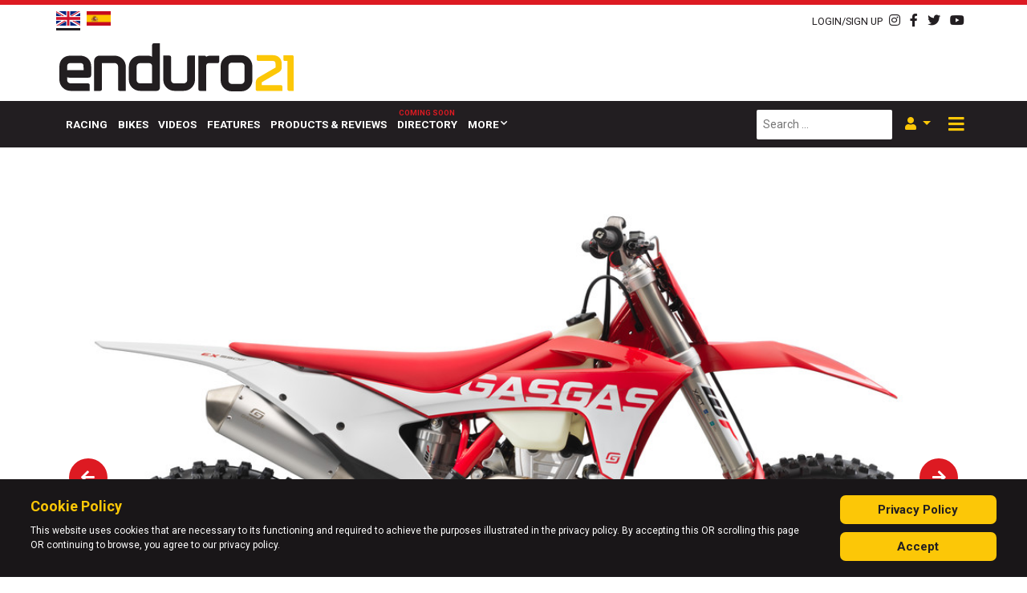

--- FILE ---
content_type: text/html; charset=utf-8
request_url: https://www.google.com/recaptcha/api2/aframe
body_size: 265
content:
<!DOCTYPE HTML><html><head><meta http-equiv="content-type" content="text/html; charset=UTF-8"></head><body><script nonce="ohq0vwKotzRu5Wpp6ihyvQ">/** Anti-fraud and anti-abuse applications only. See google.com/recaptcha */ try{var clients={'sodar':'https://pagead2.googlesyndication.com/pagead/sodar?'};window.addEventListener("message",function(a){try{if(a.source===window.parent){var b=JSON.parse(a.data);var c=clients[b['id']];if(c){var d=document.createElement('img');d.src=c+b['params']+'&rc='+(localStorage.getItem("rc::a")?sessionStorage.getItem("rc::b"):"");window.document.body.appendChild(d);sessionStorage.setItem("rc::e",parseInt(sessionStorage.getItem("rc::e")||0)+1);localStorage.setItem("rc::h",'1768696471965');}}}catch(b){}});window.parent.postMessage("_grecaptcha_ready", "*");}catch(b){}</script></body></html>

--- FILE ---
content_type: text/css
request_url: https://enduro21.com/media/coalawebsociallinks/modules/sociallinks/css/cw-default.css
body_size: 365
content:
/**
 * @author      Steven Palmer <support@coalaweb.com>
 * @link        https://coalaweb.com/
 * @copyright           Copyright (c) 2021 Steven Palmer All rights reserved.
 */

/* Module Style
------------------------------------------------------------------------------- */
.cw-sl-width-100 {width: 100%; margin-left: auto; margin-right: auto; }
.cw-sl-width-90 {width: 90%; margin-left: auto; margin-right: auto; }
.cw-sl-width-80 {width: 80%; margin-left: auto; margin-right: auto; }
.cw-sl-width-70 {width: 70%; margin-left: auto; margin-right: auto; }
.cw-sl-width-60 {width: 60%; margin-left: auto; margin-right: auto; }
.cw-sl-width-50 {width: 50%; margin-left: auto; margin-right: auto; }
.cw-sl-width-40 {width: 40%; margin-left: auto; margin-right: auto; }
.cw-sl-width-30 {width: 30%; margin-left: auto; margin-right: auto; }
.cw-sl-width-20 {width: 20%; margin-left: auto; margin-right: auto; }
.cw-sl-width-10 {width: 10%; margin-left: auto; margin-right: auto; }


.cw-social-mod h1, .cw-social-mod h2, .cw-social-mod h3,
.cw-social-mod h4, .cw-social-mod h5, .cw-social-mod h6{
    margin-top: 5px !important;
    margin-bottom: 5px !important;
}

.cw-social-mod-title-ac {text-align:center;}
.cw-social-mod-title-al {text-align:left;}
.cw-social-mod-title-ar {text-align:right;}

.cw-social-mod-bookmark {
    margin-bottom: 10px;
    padding: 5px 5px 10px 5px;
}

.cw-social-mod-bookmark a,
.cw-social-mod-follow a {
    white-space: nowrap !important;
    overflow: hidden !important;
    font-size: 0.00001em !important;
}

.cw-social-mod ul > li:before {
    display: none !important;
}

.cw-social-mod-follow {
    padding: 5px 5px 10px 5px;
}

/* Icon Alignment */
.cw-social-mod-icon-ac {text-align:center;}
.cw-social-mod-icon-al {text-align:left;}
.cw-social-mod-icon-ar {text-align:right;}

/* Copyright */
.cw-social-mod_copyrht{
    text-align: center;
    display:block;
    font-size: 12px;
    margin:5px 0;
}

/* End
------------------------------------------------------------------------------*/